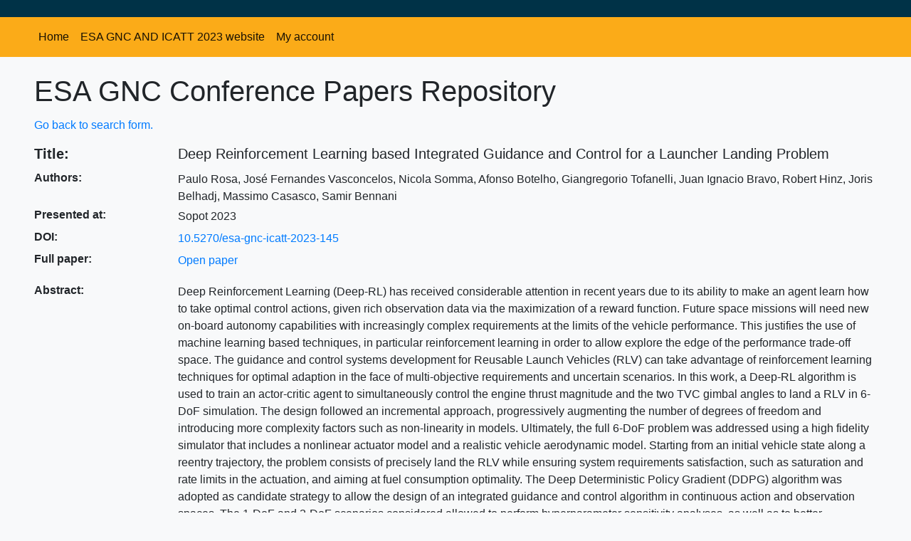

--- FILE ---
content_type: text/html
request_url: https://www.esa-gnc.eu/paper/?paper_id=23145
body_size: 3912
content:
<!DOCTYPE html>
<html lang="en">

<head>
    <!-- Required meta tags -->
    <base href="https://www.esa-gnc.eu/">
    <meta charset="utf-8">
    <meta name="viewport" content="width=device-width, initial-scale=1, shrink-to-fit=no">
    <meta name="google-site-verification" content="qXcSEqNeGbTbUpdHYMhmRaktPzTRzg-vrt6rdK0rUlU" />
    
    <!-- Bootstrap CSS -->
    <link rel="stylesheet" href="https://cdn.jsdelivr.net/npm/bootstrap@4.4.1/dist/css/bootstrap.min.css"
        integrity="sha384-Vkoo8x4CGsO3+Hhxv8T/Q5PaXtkKtu6ug5TOeNV6gBiFeWPGFN9MuhOf23Q9Ifjh" crossorigin="anonymous">

    <title>ESA GNC Conference Papers Repository</title>
    <style>
        body {
            min-height: 100vh;
            /* Minimum height of the viewport */
            display: flex;
            flex-direction: column;
        }

        main {
            flex: 1;
            /* Allow the main content to take up remaining space */
        }

        footer {
            background-color: #003247;
            /* Dark color for the footer */
            color: #ffffff;
            /* Text color for the footer */
            padding: 20px 0;
        }

        nav {
            background-color: #FBAB18 !important; 
        }

        .dropdown-toggle::after {
            display:none;
        }

        .carousel {
            background-color: #003247;
        }
    </style>
</head>

<body class="bg-light">
    <div class="carousel slide" data-ride="carousel">
        <div class="carousel-inner" role="listbox">
            <div class="carousel-item active">
                <img class="img-fluid mh-100 mx-auto"
                    src="https://az659834.vo.msecnd.net/eventsairwesteuprod/production-atpi-public/c20394c34cc8414fa403ea9ec5d7782f"
                    alt="">
            </div>
        </div>
    </div>

    <!-- Navigation Bar -->
    <nav class="navbar navbar-expand-md navbar-light">
        <a class="navbar-brand" href="#">&nbsp;</a>
        <button class="navbar-toggler" type="button" data-toggle="collapse" data-target="#navbarNav"
            aria-controls="navbarNav" aria-expanded="false" aria-label="Toggle navigation">
            <span class="navbar-toggler-icon"></span>
        </button>
        <div class="collapse navbar-collapse ml-2" id="navbarNav">
            <ul class="navbar-nav justify-content-left">
                <li class="nav-item">
                    <a class="nav-link active" href="">Home</a>
                </li>
                <li class="nav-item">
                    <a class="nav-link active" href="https://atpi.eventsair.com/gnc2023/" target="_blank">ESA GNC AND ICATT 2023 website</a>
                </li>
                <li class="nav-item dropdown">
                    <a class="nav-link dropdown-toggle active" href="#" data-toggle="dropdown">My account</a>
                    <div class="dropdown-menu">
                        <a class="dropdown-item" href="https://www.esa-gnc.eu/deadlock/user/register.php" target="_blank">Register</a>
                        <a class="dropdown-item" href="https://www.esa-gnc.eu/deadlock/user/forgotpass.php" target="_blank">Recover password</a>
                    </div>
                </li>
            </ul>
        </div>
    </nav>

    <!-- Main Content -->
    <main class="container-fluid-fluid mt-4 mr-5 ml-5">
        <div class="row mb-1">
            <div class="col">
                <h1>ESA GNC Conference Papers Repository</h1>
            </div>
        </div>
<div class="row mb-3">
    <div class="col">
        <a href=""> Go back to search form. </a>
    </div>
</div>


                <div class="row mb-1">
                    <div class="col-md-2">
                        <h5><b>Title:</b></h5>
                    </div>
                    <div class="col-md">
                        <h5>Deep Reinforcement Learning based Integrated Guidance and Control for a Launcher Landing Problem</h5>
                    </div>      
                </div>

                <div class="row mb-1">
                    <div class="col-md-2">
                        <h6><b>Authors:</b></h6>
                    </div>
                    <div class="col-md">
                        Paulo Rosa, José Fernandes Vasconcelos, Nicola Somma, Afonso Botelho, Giangregorio Tofanelli, Juan Ignacio Bravo, Robert Hinz, Joris Belhadj, Massimo Casasco, Samir Bennani
                    </div>      
                </div>

                <div class="row mb-1">
                    <div class="col-md-2">
                        <h6><b>Presented at:</b></h6>
                    </div>
                    <div class="col-md">
                        Sopot 2023
                    </div>      
                </div>

                <div class="row mb-1">
                    <div class="col-md-2">
                        <h6><b>DOI:</b></h6>
                    </div>
                    <div class="col-md">
                        <a href="https://doi.org/10.5270/esa-gnc-icatt-2023-145">10.5270/esa-gnc-icatt-2023-145</a>
                    </div>      
                </div>

                <div class="row mb-1">
                    <div class="col-md-2">
                        <h6><b>Full paper:</b></h6>
                    </div>
                    <div class="col-md"><p><a href='https://www.esa-gnc.eu/papers-open/sopot2023/145.pdf' target='_new'>Open paper</a></p></div>      
                </div>

                <div class="row">
                    <div class="col-md-2">
                        <h6><b>Abstract:</b></h6>
                    </div>
                    <div class="col-md">
                        <p>Deep Reinforcement Learning (Deep-RL) has received considerable attention in recent years due to its ability to make an agent learn how to take optimal control actions, given rich observation data via the maximization of a reward function. Future space missions will need new on-board autonomy capabilities with increasingly complex requirements at the limits of the vehicle performance. This justifies the use of machine learning based techniques, in particular reinforcement learning in order to allow explore the edge of the performance trade-off space. The guidance and control systems development for Reusable Launch Vehicles (RLV) can take advantage of reinforcement learning techniques for optimal adaption in the face of multi-objective requirements and uncertain scenarios. In this work, a Deep-RL algorithm is used to train an actor-critic agent to simultaneously control the engine thrust magnitude and the two TVC gimbal angles to land a RLV in 6-DoF simulation. The design followed an incremental approach, progressively augmenting the number of degrees of freedom and introducing more complexity factors such as non-linearity in models. Ultimately, the full 6-DoF problem was addressed using a high fidelity simulator that includes a nonlinear actuator model and a realistic vehicle aerodynamic model. Starting from an initial vehicle state along a reentry trajectory, the problem consists of precisely land the RLV while ensuring system requirements satisfaction, such as saturation and rate limits in the actuation, and aiming at fuel consumption optimality. The Deep Deterministic Policy Gradient (DDPG) algorithm was adopted as candidate strategy to allow the design of an integrated guidance and control algorithm in continuous action and observation spaces.
The 1-DoF and 2-DoF scenarios considered allowed to perform hyperparameter sensitivity analyses, as well as to better understand how to shape the reward function in dealing with the performance trade-off space. Moreover, the inclusion of the actuation model, which also considers rate limiters, was shown to considerably hinder the design. This challenge motivated the redefinition of the observation state and the type of output that the Neural Network (NN) agent provides. The results obtained are very satisfactory in terms of landing accuracy and fuel consumption. These results were also compared to a more classical and industrially used solution, due to its capability to yield satisfactory landing accuracy and fuel consumption, composed of a successive convexification guidance and a PID controller tuned independently for the non-disturbed nominal scenario. This comparison led to the conclusion that the Deep-RL yields, for this benchmark, a better landing position accuracy. A 1000-shot Monte Carlo (MC) campaign was also performed, leading to a 97% success rate in terms of requirements satisfaction, for a scenario with wind effects not considered during the Deep-RL training. Furthermore, a reachability analysis was also performed to access the stability and robustness of the closed-loop system composed by the integrated guidance and control NN, trained for the 1-DoF scenario, and the RLV dynamics.
Taking into account the fidelity of the benchmark adopted and the results obtained, this approach is deemed to have a significant potential for further developments and ultimately space industry applications, such as In-Orbit Servicing (IOS) and Active Debris Removal (ADR), that also require a high level of autonomy.
The paper will describe the design, implementation, and validation of the proposed approach, presenting some of the very promising results obtained, which demonstrate the capability to successfully address the RLV landing problem with this type of technique.</p>
                    </div>      
                </div>
<div class="row mb-5">
    <div class="col"></div>
</div>

</main>

<!-- Footer -->
<footer>
    <div class="container-fluid-fluid mr-5 ml-5">
        <div class="row">
            <div class="col-md-6">
                <p class="text-start">ESA GNC, AOCS & POINTING DIVISION<br>
                ESA-ESTEC,&nbsp;Keplerlaan 1<br>2201 AZ Noordwijk, The Netherlands</p>
            </div>
            <div class="col-md-6">
            </div>
    </div>
</footer>

<!-- Optional JavaScript -->
<!-- jQuery first, then Popper.js, then Bootstrap JS -->
<script src="https://code.jquery.com/jquery-3.4.1.slim.min.js"
    integrity="sha384-J6qa4849blE2+poT4WnyKhv5vZF5SrPo0iEjwBvKU7imGFAV0wwj1yYfoRSJoZ+n"
    crossorigin="anonymous"></script>
<script src="https://cdn.jsdelivr.net/npm/popper.js@1.16.0/dist/umd/popper.min.js"
    integrity="sha384-Q6E9RHvbIyZFJoft+2mJbHaEWldlvI9IOYy5n3zV9zzTtmI3UksdQRVvoxMfooAo"
    crossorigin="anonymous"></script>
<script src="https://cdn.jsdelivr.net/npm/bootstrap@4.4.1/dist/js/bootstrap.min.js"
    integrity="sha384-wfSDF2E50Y2D1uUdj0O3uMBJnjuUD4Ih7YwaYd1iqfktj0Uod8GCExl3Og8ifwB6"
    crossorigin="anonymous"></script>
</body>

</html>